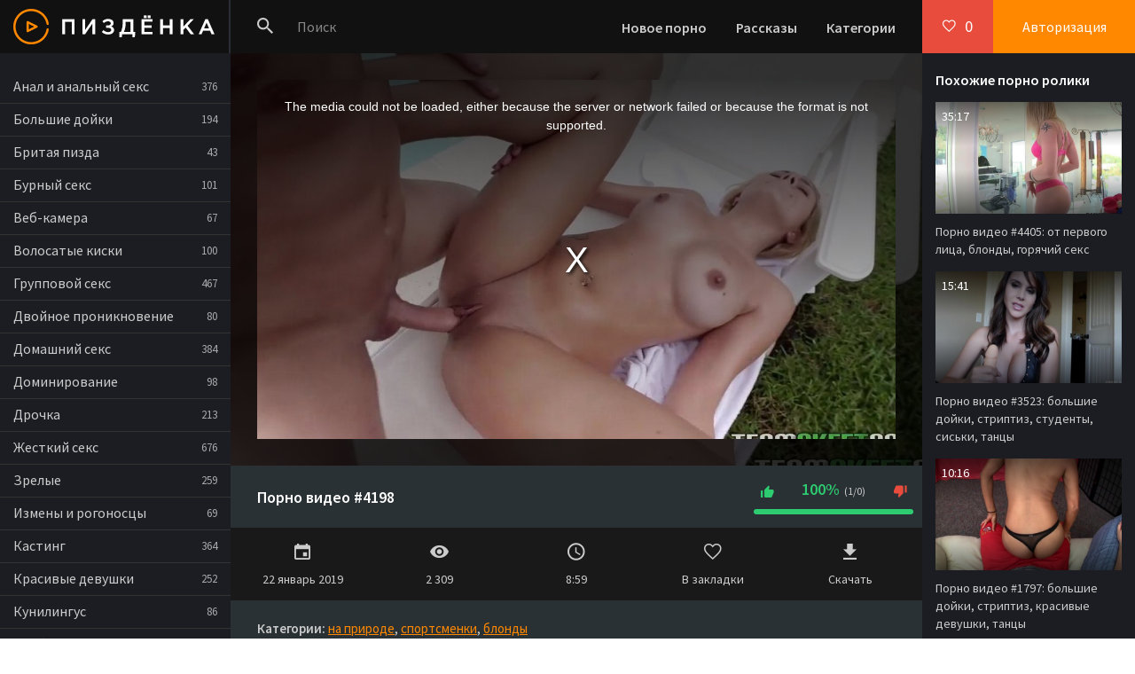

--- FILE ---
content_type: text/html; charset=windows-1251
request_url: http://pizdenka.club/4198-video.html
body_size: 8935
content:

<!DOCTYPE html>
<html lang="ru">
<head>
<meta http-equiv="Content-Type" content="text/html; charset=windows-1251" />
<title>Порно видео #4198 смотреть онлайн бесплатно</title>
<meta name="description" content="HD порно №4198 из категорий: на природе, спортсменки, блонды. Длительность 8:59 мин. Смотреть видео онлайн и скачать!" />
<link rel="canonical" href="http://pizdenka.club/4198-video.html" />
<link rel="alternate" media="only screen and (max-width: 640px)" href="http://m.pizdenka.club/4198-video.html">
<meta name="viewport" content="width=device-width, initial-scale=1.0" />
<meta name="theme-color" content="#111">
<meta name="ahrefs-site-verification" content="cb86e4179818c03445181cd04d9568459c5323fda567534bb0f03d38fd7865fc">
</head>
<body>
<div class="wrap">

	<div class="wrap-center wrap-main">
	
		<header class="header fx-row fx-middle">
			<a href="/" class="logo"><img src="/templates/Default/images/logo.png" alt="Пиздёнка - порно ролики онлайн!" /></a>
			<div class="search-wrap fx-1">
				<form id="quicksearch" method="post">
					<input type="hidden" name="do" value="search" />
					<input type="hidden" name="subaction" value="search" />
					<div class="search-box">
						<input id="story" name="story" placeholder="Поиск" type="text" />
						<button class="btnpiz" type="submit"><span class="icon ion-md-search"></span></button>
					</div>
				</form>
			</div>
			<div class="btn-menu"><span class="icon ion-md-menu"></span></div>
			<div class="btn-menu2"><span class="icon ion-md-more"></span></div>
			<ul class="hd-menu to-mob">
				<li><a href="/">Новое порно</a></li>
				<li><a href="/stories.html">Рассказы</a></li>
				<li><a href="/porno.html">Категории</a></li>
			</ul>
			<!--noindex-->
			
			<div class="btn-fav icon-left js-login"><span class="icon ion-md-heart-empty"></span><span class="fav-count">0</span></div>
			<div class="btn-login js-login">Авторизация</div>
			
			


<div class="login-box not-logged">
	<form method="post">
		<div class="login-title">Авторизация</div>
		<div class="login-avatar"><span class="icon ion-md-person"></span></div>
		<div class="login-input"><input type="text" name="login_name" id="login_name" placeholder="Ваш логин"/></div>
		<div class="login-input"><input type="password" name="login_password" id="login_password" placeholder="Ваш пароль" /></div>
		<div class="login-check">
			<label for="login_not_save">
				<input type="checkbox" name="login_not_save" id="login_not_save" value="1"/>
				<span>Запомнить меня</span>
			</label> 
		</div>
		<div class="login-btn"><button class="btnpiz" onclick="submit();" type="submit" title="Вход">Войти</button></div>
		<input name="login" type="hidden" id="login" value="submit" />
		<div class="login-btm fx-row">
			<a href="/?do=register" class="log-register">Регистрация</a>
			<a href="/index.php?do=lostpassword">Восстановить пароль</a>
		</div>
		
	</form>
</div>

<!--/noindex-->
		</header>
		
		<!-- END HEADER -->
		
		<div class="cols fx-row">
		
			<aside class="col-left">
				<nav class="side-box to-mob">
					<ul class="nav">
						<li><a href="/anal/">Анал и анальный секс</a> <span>376</span></li>
						<li><a href="/bolshie-doyki/">Большие дойки</a> <span>194</span></li>
						<li><a href="/britaya-pizda/">Бритая пизда</a> <span>43</span></li>
						<li><a href="/burnyy-seks/">Бурный секс</a> <span>101</span></li>
						<li><a href="/veb-kamera/">Веб-камера</a> <span>67</span></li>
						<li><a href="/volosatye/">Волосатые киски</a> <span>100</span></li>
						<li><a href="/gruppovoy-seks/">Групповой секс</a> <span>467</span></li>
						<li><a href="/dvoynoe-proniknovenie/">Двойное проникновение</a> <span>80</span></li>
						<li><a href="/domashniy-seks/">Домашний секс</a> <span>384</span></li>
						<li><a href="/dominirovanie/">Доминирование</a> <span>98</span></li>
						<li><a href="/drochka/">Дрочка</a> <span>213</span></li>
						<li><a href="/zhestkiy-seks/">Жесткий секс</a> <span>676</span></li>
						<li><a href="/zrelye/">Зрелые</a> <span>259</span></li>
						<li><a href="/izmeny-i-rogonoscy/">Измены и рогоносцы</a> <span>69</span></li>
						<li><a href="/kasting/">Кастинг</a> <span>364</span></li>
						<li><a href="/krasivye-devushki/">Красивые девушки</a> <span>252</span></li>
						<li><a href="/kunilingus/">Кунилингус</a> <span>86</span></li>
						<li><a href="/lesbiyanki/">Лесбиянки</a> <span>214</span></li>
						<li><a href="/mamochki/">Мамочки</a> <span>213</span></li>
						<li><a href="/mezhrassovyy-seks/">Межрассовый секс</a> <span>79</span></li>
						<li><a href="/naezdnicy/">Наездницы</a> <span>48</span></li>
						<li><a href="/popki/">Попки</a> <span>51</span></li>
						<li><a href="/russkie/">Русские</a> <span>278</span></li>
						<li><a href="/seks-igrushki/">Секс-игрушки</a> <span>155</span></li>
						<li><a href="/sosut-huy/">Сосут хуй</a> <span>326</span></li>
						<li><a href="/studenty/">Студенты</a> <span>271</span></li>
						<li><a href="/fetish/">Фетиш</a> <span>127</span></li>
						<li><a href="/hudenkie/">Худенькие</a> <span>283</span></li>
						<li><a href="/shlyushki/">Шлюшки</a> <span>126</span></li>
						<li><a href="/erotika/">Эротика</a> <span>28</span></li>
					</ul>
				</nav>
				
			</aside>
			
			<!-- END COL-LEFT -->
			
			<main class="col-right fx-1  fx-row">
				
				<div class="main  fx-1">
				
					
					
					
					
					
					
					
					
					
					
					
					
					
					<div class="clearfix">
						<article class="full ignore-select">

		<div class="fone" style="background: #111 url(/thumbs/1280x720/6685.1.jpg) center center / cover no-repeat;">
			<div class="fplayer video-box">
				
				<link href="/player/video-js.min.css" rel="stylesheet"> 
				<link href="/player/vst.min.css" rel="stylesheet">     
				<script src="/player/video.min.js"></script>    
				<script src="/player/vst.min.js"></script>
				<video muted id="vjs" class="video-js vjs-16-9 vjs-big-play-centered" controls preload="auto" poster="/thumbs/1280x720/6685.1.jpg" data-setup='{
						"autoplay": true,
				      "plugins": {
				      "vastClient": {
				        "adTagUrl": "https://chsrkred.com/tilda/2166",
				        "adCancelTimeout": 6000,
				        "playAdAlways": true
				        }
				      }
				    }'> 
				   <source src="/video/aHR0cDovL3MwLmJ1Z2FnYWdhLmNvbS8yLzcwMDAvNjY4NS5tcDQ=.mp4" type="video/mp4" />
				</video>
				
			</div>
		</div>
		
		<div class="ftwo fx-row fx-middle">
			<h1 class="fx-1">Порно видео #4198</h1>
			
			<div class="vpm-rate" id="fmeta-rate-4198">
				<div class="rate-counts"></div>
				<div class="rate-plus" id="pluss-4198" onclick="doRate('plus', '4198');"><span class="icon ion-md-thumbs-up"></span></div>
				<div class="rate-minus" id="minuss-4198" onclick="doRate('minus', '4198');"><span class="icon ion-md-thumbs-down"></span></div>
				<div class="rate-data"><span id="ratig-layer-4198" class="ignore-select"><span class="ratingtypeplusminus ignore-select ratingplus" >+1</span></span><span id="vote-num-id-4198">1</span></div>
			</div>
			
<div class="teas" onclick="ym(73229029,'reachGoal','teas'); return true;"><div id="bc_teasers_block_5943" class="bigClickTeasersBlock"></div></div>
		</div>
		

		<div class="fthree fx-row">
			<div class="fctrl">
				<span class="icon ion-md-calendar"></span>22 январь 2019
			</div>
			<div class="fctrl">
				<span class="icon ion-md-eye"></span>2 309
			</div>
			<div class="fctrl">
				<span class="icon ion-md-time"></span>8:59
			</div>
			
			<div class="fctrl  js-login">
				<span class="icon ion-md-heart-empty"></span>В закладки
				
			</div>
			<div class="fctrl">
				<a rel="nofollow" href="/video/aHR0cDovL3MwLmJ1Z2FnYWdhLmNvbS8yLzcwMDAvNjY4NS5tcDQ=.mp4" download><span class="icon ion-md-download"></span>Скачать</a>
			</div>
			
		</div>
		
		<div class="ffour">
			
			<div class="ftags"><b>Категории:</b> <a href="/na-prirode/">на природе</a>, <a href="/sportsmenki/">спортсменки</a>, <a href="/blondy/">блонды</a></div>
			<div class="ftags"><b>Источник:</b> <a href="https://trahkino.me/video/6685/" rel="nofollow" target="_blank">https://trahkino.me/video/6685/</a></div>
			
			<form  method="post" name="dle-comments-form" id="dle-comments-form" ><!--noindex-->
<div class="add-comms add-comm-form" id="add-comms">
	
	<div class="ac-inputs fx-row">
		<input type="text" maxlength="35" name="name" id="name" placeholder="Ваше имя" />
		<input type="text" maxlength="35" name="mail" id="mail" placeholder="Ваш e-mail (необязательно)" />
	</div>
	
	<div class="ac-textarea"><link rel="stylesheet" href="/engine/editor/jscripts/froala/fonts/font-awesome.css">
<link rel="stylesheet" href="/engine/editor/jscripts/froala/css/editor.css">
<script type="text/javascript">
	var text_upload = "Загрузка файлов и изображений на сервер";
</script>
<div class="wseditor"><textarea id="comments" name="comments" rows="10" cols="50" class="ajaxwysiwygeditor"></textarea></div></div>
			
	
	<div class="ac-protect">
		
		
		<div class="form-item clearfix imp">
			<label>Введите код с картинки:</label>
			<div class="form-secur">
				<input type="text" name="sec_code" id="sec_code" placeholder="Впишите код с картинки" maxlength="45" required /><a onclick="reload(); return false;" title="Кликните на изображение чтобы обновить код, если он неразборчив" href="#"><span id="dle-captcha"><img src="/engine/modules/antibot/antibot.php" alt="Кликните на изображение чтобы обновить код, если он неразборчив" width="160" height="80" /></span></a>
			</div>
		</div>
		
		
	</div>
	

	<div class="ac-submit">
		<button class="btnpiz" name="submit" type="submit">Добавить комментарий</button>
	</div>
	
</div>
<!--/noindex-->
		<input type="hidden" name="subaction" value="addcomment" />
		<input type="hidden" name="post_id" id="post_id" value="4198" /></form>
		</div>

		<div class="ffive fcomms" id="full-comms">
			
<div id="dle-ajax-comments"></div>

			<!--dlenavigationcomments-->
		</div>
		
		<div class="fshare" id="fshare" title="Поделиться с друзьями!">
			<div class="fshare-capt">HTML ссылка</div>
			<textarea onclick="this.select()" ><a href="/4198-video.html">смотрим здесь</a></textarea> 
			<div class="fshare-capt">BB ссылка для форумов</div>
			<textarea onclick="this.select()" >[url=/4198-video.html]смотрим здесь[/url]</textarea>
			<div class="fshare-capt">Прямой адрес</div>
			<textarea onclick="this.select()" >/4198-video.html</textarea>
		</div>

		<div class="sect fbtm">
			<div class="sect-header">
				<div class="sect-title">Это смотрят в прямом эфире</div>
			</div>
			<div class="sect-content sect-items clearfix">
				<div class="th-item">
	<a class="th-in" href="/1978-video.html">
		<div class="th-img img-resp">
			<img data-src="/thumbs/640x360/4365.1.jpg" id="[4365]" alt="Порно видео #1978: минет, стриптиз, в нижнем белье, блонды, танцы" />
		</div>
		<div class="th-desc">
			<div class="th-title">Порно видео #1978: минет, стриптиз, в нижнем белье, блонды, танцы</div>
			
			<div class="th-meta th-rating"><span class="icon ion-md-thumbs-up"></span><span class="th-percent"><span class="ratingtypeplusminus ignore-select ratingzero" >0</span><span id="vote-num-id-1978" class="ignore-select">4</span></span></div>
			<div class="th-meta th-views"><span class="icon ion-md-eye"></span>4 461</div>
			<div class="th-meta th-time">13:53</div>
		</div>
	</a>
</div><div class="th-item">
	<a class="th-in" href="/2713-video.html">
		<div class="th-img img-resp">
			<img data-src="/thumbs/640x360/2331.1.jpg" id="[2331]" alt="Порно видео #2713: страпон, фетиш" />
		</div>
		<div class="th-desc">
			<div class="th-title">Порно видео #2713: страпон, фетиш</div>
			
			<div class="th-meta th-rating"><span class="icon ion-md-thumbs-up"></span><span class="th-percent"><span class="ratingtypeplusminus ignore-select ratingplus" >+1</span><span id="vote-num-id-2713" class="ignore-select">3</span></span></div>
			<div class="th-meta th-views"><span class="icon ion-md-eye"></span>2 466</div>
			<div class="th-meta th-time">19:51</div>
		</div>
	</a>
</div><div class="th-item">
	<a class="th-in" href="/4394-video.html">
		<div class="th-img img-resp">
			<img data-src="/thumbs/640x360/3116.1.jpg" id="[3116]" alt="Порно видео #4394: фистинг, в авто, домработница, госпожа" />
		</div>
		<div class="th-desc">
			<div class="th-title">Порно видео #4394: фистинг, в авто, домработница, госпожа</div>
			
			<div class="th-meta th-rating"><span class="icon ion-md-thumbs-up"></span><span class="th-percent"><span class="ratingtypeplusminus ignore-select ratingzero" >0</span><span id="vote-num-id-4394" class="ignore-select">6</span></span></div>
			<div class="th-meta th-views"><span class="icon ion-md-eye"></span>2 912</div>
			<div class="th-meta th-time">22:39</div>
		</div>
	</a>
</div>
			</div>
		</div>
		
</article>
<nav>
<ul class="tags-block">
<li><a href="/tags/ogromnyy-dildo-samotyk/">огромный дилдо самотык</a></li><li><a href="/tags/yaponskaya-medsestra-masturbiruet/">японская медсестра мастурбирует</a></li><li><a href="/tags/fisting-vaginalnyy/">фистинг вагинальный</a></li><li><a href="/tags/sovremennye-hudozhniki-obnazhennaya-natura/">современные художники обнаженная натура</a></li><li><a href="/tags/schas-konchu-da-da-esche/">щас кончу да да еще</a></li><li><a href="/tags/zhenskaya-argazm/">женская аргазм</a></li><li><a href="/tags/celovanie-nog/">целование ног</a></li><li><a href="/tags/krasivaya-devushka-osedlala-huy/">красивая девушка оседлала хуй</a></li><li><a href="/tags/yaponskie-shkolnicy-v-posteli/">японские школьницы в постели</a></li><li><a href="/tags/efir-s-kazashkami/">эфир с казашками</a></li>
</ul>
</nav>
					</div>
					
					
					
					
					
				</div>
				
				
				<div class="col-right-in">
					<div class="side-box">
						<div class="side-bt">Похожие порно ролики</div>
						<div class="side-bc"><div class="th-item">
	<a class="th-in" href="/4405-video.html">
		<div class="th-img img-resp">
			<img data-src="/thumbs/640x360/6103.1.jpg" id="[6103]" alt="Порно видео #4405: от первого лица, блонды, горячий секс" />
		</div>
		<div class="th-desc">
			<div class="th-title">Порно видео #4405: от первого лица, блонды, горячий секс</div>
			<div class="th-meta th-time">35:17</div>
		</div>
	</a>
</div><div class="th-item">
	<a class="th-in" href="/3523-video.html">
		<div class="th-img img-resp">
			<img data-src="/thumbs/640x360/3498.1.jpg" id="[3498]" alt="Порно видео #3523: большие дойки, стриптиз, студенты, сиськи, танцы" />
		</div>
		<div class="th-desc">
			<div class="th-title">Порно видео #3523: большие дойки, стриптиз, студенты, сиськи, танцы</div>
			<div class="th-meta th-time">15:41</div>
		</div>
	</a>
</div><div class="th-item">
	<a class="th-in" href="/1797-video.html">
		<div class="th-img img-resp">
			<img data-src="/thumbs/640x360/5432.1.jpg" id="[5432]" alt="Порно видео #1797: большие дойки, стриптиз, красивые девушки, танцы" />
		</div>
		<div class="th-desc">
			<div class="th-title">Порно видео #1797: большие дойки, стриптиз, красивые девушки, танцы</div>
			<div class="th-meta th-time">10:16</div>
		</div>
	</a>
</div><div class="th-item">
	<a class="th-in" href="/1699-video.html">
		<div class="th-img img-resp">
			<img data-src="/thumbs/640x360/4019.1.jpg" id="[4019]" alt="Порно видео #1699: бабушки, минет, любящие" />
		</div>
		<div class="th-desc">
			<div class="th-title">Порно видео #1699: бабушки, минет, любящие</div>
			<div class="th-meta th-time">5:01</div>
		</div>
	</a>
</div><div class="th-item">
	<a class="th-in" href="/642-video.html">
		<div class="th-img img-resp">
			<img data-src="/thumbs/640x360/2482.1.jpg" id="[2482]" alt="Сисятая блондинка безумно долбится в очко с негром и кричит от восторга" />
		</div>
		<div class="th-desc">
			<div class="th-title">Сисятая блондинка безумно долбится в очко с негром и кричит от восторга</div>
			<div class="th-meta th-time">30:10</div>
		</div>
	</a>
</div><div class="th-item">
	<a class="th-in" href="/394-video.html">
		<div class="th-img img-resp">
			<img data-src="/thumbs/640x360/7346.1.jpg" id="[7346]" alt="Брюнетка встала раком ради мощного елдака порно агента во время кастинга" />
		</div>
		<div class="th-desc">
			<div class="th-title">Брюнетка встала раком ради мощного елдака порно агента во время кастинга</div>
			<div class="th-meta th-time">10:00</div>
		</div>
	</a>
</div></div>
					</div>
				</div>
				
				
			</main>
			
			<!-- END COL-RIGHT -->
			
		</div>
		
		<!-- END COLS -->
		
		
		
		<!-- END FOOTER -->
	
	</div>
	
	<!-- END WRAP-MAIN -->

</div>

<!-- END WRAP -->

<link href="/templates/Default/style/styles.css" type="text/css" rel="stylesheet" />
<link href="/templates/Default/style/engine.css" type="text/css" rel="stylesheet" />
<link href="https://fonts.googleapis.com/css?family=Source+Sans+Pro:400,400i,600&amp;subset=cyrillic" rel="stylesheet">
<script type="text/javascript" src="/engine/classes/js/jquery.js"></script>
<script type="text/javascript" src="/engine/classes/js/jqueryui.js"></script>
<script type="text/javascript" src="/engine/classes/js/dle_js.js"></script>
<script type="text/javascript" src="/engine/editor/jscripts/froala/editor.js"></script>
<script type="text/javascript" src="/engine/editor/jscripts/froala/languages/ru.js"></script>
<link media="screen" href="/engine/editor/css/default.css" type="text/css" rel="stylesheet" />
<script src="/templates/Default/js/libs.js"></script>

<script>
!function(a,b,c,d){function e(a,b){return a[b]===d?t[b]:a[b]}function f(){var a=b.pageYOffset;return a===d?r.scrollTop:a}function g(a,b){var c=t["on"+a];c&&(w(c)?c.call(b[0]):(c.addClass&&b.addClass(c.addClass),c.removeClass&&b.removeClass(c.removeClass))),b.trigger("lazy"+a,[b]),k()}function h(b){g(b.type,a(this).off(p,h))}function i(c){if(z.length){c=c||t.forceLoad,A=1/0;var d,e,i=f(),j=b.innerHeight||r.clientHeight,k=b.innerWidth||r.clientWidth;for(d=0,e=z.length;e>d;d++){var l,m=z[d],q=m[0],s=m[n],u=!1,v=c||y(q,o)<0;if(a.contains(r,q)){if(c||!s.visibleOnly||q.offsetWidth||q.offsetHeight){if(!v){var x=q.getBoundingClientRect(),B=s.edgeX,C=s.edgeY;l=x.top+i-C-j,v=i>=l&&x.bottom>-C&&x.left<=k+B&&x.right>-B}if(v){m.on(p,h),g("show",m);var D=s.srcAttr,E=w(D)?D(m):q.getAttribute(D);E&&(q.src=E),u=!0}else A>l&&(A=l)}}else u=!0;u&&(y(q,o,0),z.splice(d--,1),e--)}e||g("complete",a(r))}}function j(){B>1?(B=1,i(),setTimeout(j,t.throttle)):B=0}function k(a){z.length&&(a&&"scroll"===a.type&&a.currentTarget===b&&A>=f()||(B||setTimeout(j,0),B=2))}function l(){v.lazyLoadXT()}function m(){i(!0)}var n="lazyLoadXT",o="lazied",p="load error",q="lazy-hidden",r=c.documentElement||c.body,s=b.onscroll===d||!!b.operamini||!r.getBoundingClientRect,t={autoInit:!0,selector:"img[data-src]",blankImage:"[data-uri]",throttle:99,forceLoad:s,loadEvent:"pageshow",updateEvent:"load orientationchange resize scroll touchmove focus",forceEvent:"lazyloadall",oninit:{removeClass:"lazy"},onshow:{addClass:q},onload:{removeClass:q,addClass:"lazy-loaded"},onerror:{removeClass:q},checkDuplicates:!0},u={srcAttr:"data-src",edgeX:0,edgeY:0,visibleOnly:!0},v=a(b),w=a.isFunction,x=a.extend,y=a.data||function(b,c){return a(b).data(c)},z=[],A=0,B=0;a[n]=x(t,u,a[n]),a.fn[n]=function(c){c=c||{};var d,f=e(c,"blankImage"),h=e(c,"checkDuplicates"),i=e(c,"scrollContainer"),j=e(c,"show"),l={};a(i).on("scroll",k);for(d in u)l[d]=e(c,d);return this.each(function(d,e){if(e===b)a(t.selector).lazyLoadXT(c);else{var i=h&&y(e,o),m=a(e).data(o,j?-1:1);if(i)return void k();f&&"IMG"===e.tagName&&!e.src&&(e.src=f),m[n]=x({},l),g("init",m),z.push(m),k()}})},a(c).ready(function(){g("start",v),v.on(t.updateEvent,k).on(t.forceEvent,m),a(c).on(t.updateEvent,k),t.autoInit&&(v.on(t.loadEvent,l),l())})}(window.jQuery||window.Zepto||window.$,window,document),function(a){var b=a.lazyLoadXT;b.selector+=",video,iframe[data-src]",b.videoPoster="data-poster",a(document).on("lazyshow","video",function(c,d){var e=d.lazyLoadXT.srcAttr,f=a.isFunction(e),g=!1;d.attr("poster",d.attr(b.videoPoster)),d.children("source,track").each(function(b,c){var d=a(c),h=f?e(d):d.attr(e);h&&(d.attr("src",h),g=!0)}),g&&this.load()})}(window.jQuery||window.Zepto||window.$);
</script>
    


<script type='text/javascript' data-cfasync='false'>
	 (function(){
	  var script = document.createElement('script');
	  script.type = 'text/javascript';
	  script.charset = 'utf-8';
	  script.async = 'true';
	  script.src = 'https://growup-inpp-code.com/bens/vinos5.js?21096a' + Math.random();
	  document.body.appendChild(script);
	 })();
</script>

<script async data-url="https://sitewithg.com/osvald/3998" id="bmscriptp" src="//sitewithg.com/sweetie/hello.min.js?id=1614827922"></script>

    <!--<div id="bc_teasers_block_6600" class="bigClickTeasersBlock"></div>-->



    
    


<!--LiveInternet counter--><script><!--
new Image().src = "//counter.yadro.ru/hit?r"+
escape(document.referrer)+((typeof(screen)=="undefined")?"":
";s"+screen.width+"*"+screen.height+"*"+(screen.colorDepth?
screen.colorDepth:screen.pixelDepth))+";u"+escape(document.URL)+
";h"+escape(document.title.substring(0,80))+
";"+Math.random();//--></script><!--/LiveInternet-->
<script type="text/javascript">
<!--
var dle_root       = '/';
var dle_admin      = '';
var dle_login_hash = '';
var dle_group      = 5;
var dle_skin       = 'Default';
var dle_wysiwyg    = '1';
var quick_wysiwyg  = '1';
var dle_act_lang   = ["Да", "Нет", "Ввод", "Отмена", "Сохранить", "Удалить", "Загрузка. Пожалуйста, подождите..."];
var menu_short     = 'Быстрое редактирование';
var menu_full      = 'Полное редактирование';
var menu_profile   = 'Просмотр профиля';
var menu_send      = 'Отправить сообщение';
var menu_uedit     = 'Админцентр';
var dle_info       = 'Информация';
var dle_confirm    = 'Подтверждение';
var dle_prompt     = 'Ввод информации';
var dle_req_field  = 'Заполните все необходимые поля';
var dle_del_agree  = 'Вы действительно хотите удалить? Данное действие невозможно будет отменить';
var dle_spam_agree = 'Вы действительно хотите отметить пользователя как спамера? Это приведёт к удалению всех его комментариев';
var dle_complaint  = 'Укажите текст Вашей жалобы для администрации:';
var dle_big_text   = 'Выделен слишком большой участок текста.';
var dle_orfo_title = 'Укажите комментарий для администрации к найденной ошибке на странице';
var dle_p_send     = 'Отправить';
var dle_p_send_ok  = 'Уведомление успешно отправлено';
var dle_save_ok    = 'Изменения успешно сохранены. Обновить страницу?';
var dle_reply_title= 'Ответ на комментарий';
var dle_tree_comm  = '0';
var dle_del_news   = 'Удалить статью';
var allow_dle_delete_news   = false;

jQuery(function($){
	
      $('#comments').froalaEditor({
        dle_root: dle_root,
        dle_upload_area : "comments",
        dle_upload_user : "",
        dle_upload_news : "0",
        width: '100%',
        height: '220',
        language: 'ru',
		placeholderText: '',
        enter: $.FroalaEditor.ENTER_BR,
        toolbarSticky: false,
        theme: 'gray',
        linkAlwaysNoFollow: false,
        linkInsertButtons: ['linkBack'],
        linkList:[],
        linkAutoPrefix: '',
        linkStyles: {
          'fr-strong': 'Bold',
          'fr-text-red': 'Red',
          'fr-text-blue': 'Blue',
          'fr-text-green': 'Green'
        },
        linkText: true,
		htmlAllowedTags: ['div', 'span', 'p', 'br', 'strong', 'em', 'ul', 'li', 'ol', 'b', 'u', 'i', 's', 'a', 'img'],
		htmlAllowedAttrs: ['class', 'href', 'alt', 'src', 'style', 'target'],
		pastePlain: true,
        imageInsertButtons: ['imageBack', '|', 'imageByURL'],
        imagePaste: false,
        imageStyles: {
          'fr-bordered': 'Borders',
          'fr-rounded': 'Rounded',
          'fr-padded': 'Padded',
          'fr-shadows': 'Shadows',
        },
		
        toolbarButtonsXS: ['bold', 'italic', 'underline', 'strikeThrough', '|', 'align', 'formatOL', 'formatUL', '|', 'insertLink', 'dleleech', 'emoticons', '|', 'dlehide', 'dlequote', 'dlespoiler'],

        toolbarButtonsSM: ['bold', 'italic', 'underline', 'strikeThrough', '|', 'align', 'formatOL', 'formatUL', '|', 'insertLink', 'dleleech', 'emoticons', '|', 'dlehide', 'dlequote', 'dlespoiler'],

        toolbarButtonsMD: ['bold', 'italic', 'underline', 'strikeThrough', '|', 'align', 'formatOL', 'formatUL', '|', 'insertLink', 'dleleech', 'emoticons', '|', 'dlehide', 'dlequote', 'dlespoiler'],

        toolbarButtons: ['bold', 'italic', 'underline', 'strikeThrough', '|', 'align', 'formatOL', 'formatUL', '|', 'insertLink', 'dleleech', 'emoticons', '|', 'dlehide', 'dlequote', 'dlespoiler']

      });

$('#dle-comments-form').submit(function() {
	doAddComments();
	return false;
});
});
//-->
</script>

<script defer src="https://static.cloudflareinsights.com/beacon.min.js/vcd15cbe7772f49c399c6a5babf22c1241717689176015" integrity="sha512-ZpsOmlRQV6y907TI0dKBHq9Md29nnaEIPlkf84rnaERnq6zvWvPUqr2ft8M1aS28oN72PdrCzSjY4U6VaAw1EQ==" data-cf-beacon='{"version":"2024.11.0","token":"8af70091d5094448871510f2c1490876","r":1,"server_timing":{"name":{"cfCacheStatus":true,"cfEdge":true,"cfExtPri":true,"cfL4":true,"cfOrigin":true,"cfSpeedBrain":true},"location_startswith":null}}' crossorigin="anonymous"></script>
</body>
</html>